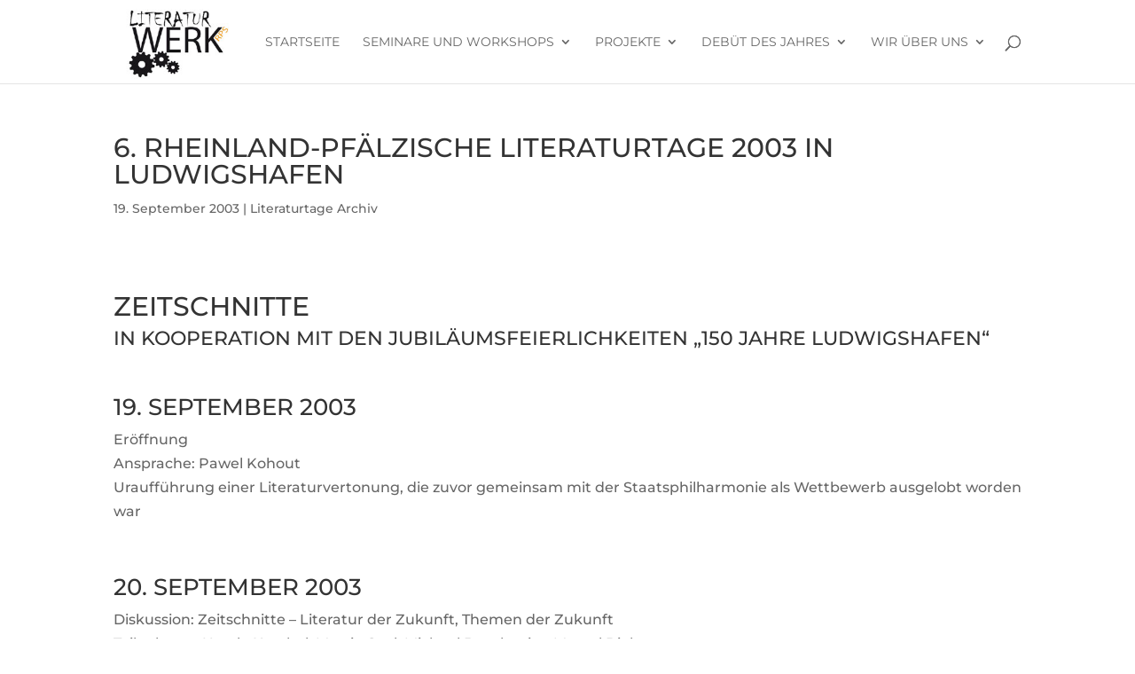

--- FILE ---
content_type: text/css
request_url: https://literaturwerk.net/wp-content/themes/Divi-child/style.css?ver=4.27.5
body_size: 16
content:
/*
 Theme Name: Divi Child Theme
 Theme URI: http://literaturwerk.de
 Description: Divi Child Theme
 Author: Pfitzner Consulting
 Template: Divi
 Version: 1.0.0
 Text Domain: divi-child-theme
*/